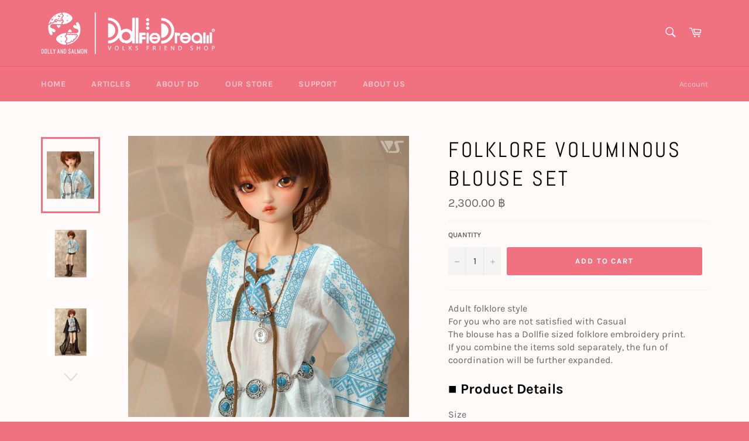

--- FILE ---
content_type: text/html; charset=utf-8
request_url: https://www.dollyandsalmon.com/products/folklore-voluminous-blouse-set
body_size: 15342
content:
<!doctype html>
<html class="no-js" lang="en">
<head>

  <meta charset="utf-8">
  <meta http-equiv="X-UA-Compatible" content="IE=edge,chrome=1">
  <meta name="viewport" content="width=device-width,initial-scale=1">
  <meta name="theme-color" content="#f07180">

  
    <link rel="shortcut icon" href="//www.dollyandsalmon.com/cdn/shop/files/favico_86d62257-0e1f-42f2-960c-7629627963ee_32x32.png?v=1613577003" type="image/png">
  

  <link rel="canonical" href="https://www.dollyandsalmon.com/products/folklore-voluminous-blouse-set">
  <title>
  Folklore Voluminous Blouse Set &ndash; DollyandSalmon
  </title>

  
    <meta name="description" content="Adult folklore styleFor you who are not satisfied with CasualThe blouse has a Dollfie sized folklore embroidery print.If you combine the items sold separately, the fun of coordination will be further expanded. ■ Product Details Size SD, SDB, SD13, SDGr, SD16, DD (SS / S / M / L), DDdy Includes Blouse, Short pants, belt">
  

  <!-- /snippets/social-meta-tags.liquid -->




<meta property="og:site_name" content="DollyandSalmon">
<meta property="og:url" content="https://www.dollyandsalmon.com/products/folklore-voluminous-blouse-set">
<meta property="og:title" content="Folklore Voluminous Blouse Set">
<meta property="og:type" content="product">
<meta property="og:description" content="Adult folklore styleFor you who are not satisfied with CasualThe blouse has a Dollfie sized folklore embroidery print.If you combine the items sold separately, the fun of coordination will be further expanded. ■ Product Details Size SD, SDB, SD13, SDGr, SD16, DD (SS / S / M / L), DDdy Includes Blouse, Short pants, belt">

  <meta property="og:price:amount" content="2,300.00">
  <meta property="og:price:currency" content="THB">

<meta property="og:image" content="http://www.dollyandsalmon.com/cdn/shop/products/4518992435596_a_1200x1200.jpg?v=1751108812"><meta property="og:image" content="http://www.dollyandsalmon.com/cdn/shop/products/4518992435596_b_1200x1200.jpg?v=1751108812"><meta property="og:image" content="http://www.dollyandsalmon.com/cdn/shop/products/4518992435596_c_1200x1200.jpg?v=1751108812">
<meta property="og:image:secure_url" content="https://www.dollyandsalmon.com/cdn/shop/products/4518992435596_a_1200x1200.jpg?v=1751108812"><meta property="og:image:secure_url" content="https://www.dollyandsalmon.com/cdn/shop/products/4518992435596_b_1200x1200.jpg?v=1751108812"><meta property="og:image:secure_url" content="https://www.dollyandsalmon.com/cdn/shop/products/4518992435596_c_1200x1200.jpg?v=1751108812">


<meta name="twitter:card" content="summary_large_image">
<meta name="twitter:title" content="Folklore Voluminous Blouse Set">
<meta name="twitter:description" content="Adult folklore styleFor you who are not satisfied with CasualThe blouse has a Dollfie sized folklore embroidery print.If you combine the items sold separately, the fun of coordination will be further expanded. ■ Product Details Size SD, SDB, SD13, SDGr, SD16, DD (SS / S / M / L), DDdy Includes Blouse, Short pants, belt">


  <script>
    document.documentElement.className = document.documentElement.className.replace('no-js', 'js');
  </script>

  <link href="//www.dollyandsalmon.com/cdn/shop/t/3/assets/theme.scss.css?v=77796985448788038291751106489" rel="stylesheet" type="text/css" media="all" />

  <script>
    window.theme = window.theme || {};

    theme.strings = {
      stockAvailable: "1 available",
      addToCart: "Add to Cart",
      soldOut: "Will be restocked",
      unavailable: "Unavailable",
      noStockAvailable: "The item could not be added to your cart because there are not enough in stock.",
      willNotShipUntil: "Will not ship until [date]",
      willBeInStockAfter: "Will be in stock after [date]",
      totalCartDiscount: "You're saving [savings]",
      addressError: "Error looking up that address",
      addressNoResults: "No results for that address",
      addressQueryLimit: "You have exceeded the Google API usage limit. Consider upgrading to a \u003ca href=\"https:\/\/developers.google.com\/maps\/premium\/usage-limits\"\u003ePremium Plan\u003c\/a\u003e.",
      authError: "There was a problem authenticating your Google Maps API Key."
    };
  </script>

  <script src="//www.dollyandsalmon.com/cdn/shop/t/3/assets/lazysizes.min.js?v=56045284683979784691542795434" async="async"></script>

  

  <script src="//www.dollyandsalmon.com/cdn/shop/t/3/assets/vendor.js?v=39418018684300761971542795435" defer="defer"></script>

  
    <script>
      window.theme = window.theme || {};
      theme.moneyFormat = "{{amount}} ฿";
    </script>
  

  <script src="//www.dollyandsalmon.com/cdn/shop/t/3/assets/theme.js?v=89789462484234876791542795434" defer="defer"></script>

  <script>window.performance && window.performance.mark && window.performance.mark('shopify.content_for_header.start');</script><meta id="shopify-digital-wallet" name="shopify-digital-wallet" content="/3486646336/digital_wallets/dialog">
<link rel="alternate" type="application/json+oembed" href="https://www.dollyandsalmon.com/products/folklore-voluminous-blouse-set.oembed">
<script async="async" src="/checkouts/internal/preloads.js?locale=en-TH"></script>
<script id="shopify-features" type="application/json">{"accessToken":"2eb8bb3c6e6fdc3f6a34163099785ef6","betas":["rich-media-storefront-analytics"],"domain":"www.dollyandsalmon.com","predictiveSearch":true,"shopId":3486646336,"locale":"en"}</script>
<script>var Shopify = Shopify || {};
Shopify.shop = "dollyandsalmon.myshopify.com";
Shopify.locale = "en";
Shopify.currency = {"active":"THB","rate":"1.0"};
Shopify.country = "TH";
Shopify.theme = {"name":"Venture","id":35532931136,"schema_name":"Venture","schema_version":"7.5.3","theme_store_id":775,"role":"main"};
Shopify.theme.handle = "null";
Shopify.theme.style = {"id":null,"handle":null};
Shopify.cdnHost = "www.dollyandsalmon.com/cdn";
Shopify.routes = Shopify.routes || {};
Shopify.routes.root = "/";</script>
<script type="module">!function(o){(o.Shopify=o.Shopify||{}).modules=!0}(window);</script>
<script>!function(o){function n(){var o=[];function n(){o.push(Array.prototype.slice.apply(arguments))}return n.q=o,n}var t=o.Shopify=o.Shopify||{};t.loadFeatures=n(),t.autoloadFeatures=n()}(window);</script>
<script id="shop-js-analytics" type="application/json">{"pageType":"product"}</script>
<script defer="defer" async type="module" src="//www.dollyandsalmon.com/cdn/shopifycloud/shop-js/modules/v2/client.init-shop-cart-sync_C5BV16lS.en.esm.js"></script>
<script defer="defer" async type="module" src="//www.dollyandsalmon.com/cdn/shopifycloud/shop-js/modules/v2/chunk.common_CygWptCX.esm.js"></script>
<script type="module">
  await import("//www.dollyandsalmon.com/cdn/shopifycloud/shop-js/modules/v2/client.init-shop-cart-sync_C5BV16lS.en.esm.js");
await import("//www.dollyandsalmon.com/cdn/shopifycloud/shop-js/modules/v2/chunk.common_CygWptCX.esm.js");

  window.Shopify.SignInWithShop?.initShopCartSync?.({"fedCMEnabled":true,"windoidEnabled":true});

</script>
<script>(function() {
  var isLoaded = false;
  function asyncLoad() {
    if (isLoaded) return;
    isLoaded = true;
    var urls = ["https:\/\/js.smile.io\/v1\/smile-shopify.js?shop=dollyandsalmon.myshopify.com"];
    for (var i = 0; i < urls.length; i++) {
      var s = document.createElement('script');
      s.type = 'text/javascript';
      s.async = true;
      s.src = urls[i];
      var x = document.getElementsByTagName('script')[0];
      x.parentNode.insertBefore(s, x);
    }
  };
  if(window.attachEvent) {
    window.attachEvent('onload', asyncLoad);
  } else {
    window.addEventListener('load', asyncLoad, false);
  }
})();</script>
<script id="__st">var __st={"a":3486646336,"offset":25200,"reqid":"730fc47f-5d7e-4000-8fca-54f9b09755e6-1768618606","pageurl":"www.dollyandsalmon.com\/products\/folklore-voluminous-blouse-set","u":"3f9d56c364ee","p":"product","rtyp":"product","rid":6679088365683};</script>
<script>window.ShopifyPaypalV4VisibilityTracking = true;</script>
<script id="captcha-bootstrap">!function(){'use strict';const t='contact',e='account',n='new_comment',o=[[t,t],['blogs',n],['comments',n],[t,'customer']],c=[[e,'customer_login'],[e,'guest_login'],[e,'recover_customer_password'],[e,'create_customer']],r=t=>t.map((([t,e])=>`form[action*='/${t}']:not([data-nocaptcha='true']) input[name='form_type'][value='${e}']`)).join(','),a=t=>()=>t?[...document.querySelectorAll(t)].map((t=>t.form)):[];function s(){const t=[...o],e=r(t);return a(e)}const i='password',u='form_key',d=['recaptcha-v3-token','g-recaptcha-response','h-captcha-response',i],f=()=>{try{return window.sessionStorage}catch{return}},m='__shopify_v',_=t=>t.elements[u];function p(t,e,n=!1){try{const o=window.sessionStorage,c=JSON.parse(o.getItem(e)),{data:r}=function(t){const{data:e,action:n}=t;return t[m]||n?{data:e,action:n}:{data:t,action:n}}(c);for(const[e,n]of Object.entries(r))t.elements[e]&&(t.elements[e].value=n);n&&o.removeItem(e)}catch(o){console.error('form repopulation failed',{error:o})}}const l='form_type',E='cptcha';function T(t){t.dataset[E]=!0}const w=window,h=w.document,L='Shopify',v='ce_forms',y='captcha';let A=!1;((t,e)=>{const n=(g='f06e6c50-85a8-45c8-87d0-21a2b65856fe',I='https://cdn.shopify.com/shopifycloud/storefront-forms-hcaptcha/ce_storefront_forms_captcha_hcaptcha.v1.5.2.iife.js',D={infoText:'Protected by hCaptcha',privacyText:'Privacy',termsText:'Terms'},(t,e,n)=>{const o=w[L][v],c=o.bindForm;if(c)return c(t,g,e,D).then(n);var r;o.q.push([[t,g,e,D],n]),r=I,A||(h.body.append(Object.assign(h.createElement('script'),{id:'captcha-provider',async:!0,src:r})),A=!0)});var g,I,D;w[L]=w[L]||{},w[L][v]=w[L][v]||{},w[L][v].q=[],w[L][y]=w[L][y]||{},w[L][y].protect=function(t,e){n(t,void 0,e),T(t)},Object.freeze(w[L][y]),function(t,e,n,w,h,L){const[v,y,A,g]=function(t,e,n){const i=e?o:[],u=t?c:[],d=[...i,...u],f=r(d),m=r(i),_=r(d.filter((([t,e])=>n.includes(e))));return[a(f),a(m),a(_),s()]}(w,h,L),I=t=>{const e=t.target;return e instanceof HTMLFormElement?e:e&&e.form},D=t=>v().includes(t);t.addEventListener('submit',(t=>{const e=I(t);if(!e)return;const n=D(e)&&!e.dataset.hcaptchaBound&&!e.dataset.recaptchaBound,o=_(e),c=g().includes(e)&&(!o||!o.value);(n||c)&&t.preventDefault(),c&&!n&&(function(t){try{if(!f())return;!function(t){const e=f();if(!e)return;const n=_(t);if(!n)return;const o=n.value;o&&e.removeItem(o)}(t);const e=Array.from(Array(32),(()=>Math.random().toString(36)[2])).join('');!function(t,e){_(t)||t.append(Object.assign(document.createElement('input'),{type:'hidden',name:u})),t.elements[u].value=e}(t,e),function(t,e){const n=f();if(!n)return;const o=[...t.querySelectorAll(`input[type='${i}']`)].map((({name:t})=>t)),c=[...d,...o],r={};for(const[a,s]of new FormData(t).entries())c.includes(a)||(r[a]=s);n.setItem(e,JSON.stringify({[m]:1,action:t.action,data:r}))}(t,e)}catch(e){console.error('failed to persist form',e)}}(e),e.submit())}));const S=(t,e)=>{t&&!t.dataset[E]&&(n(t,e.some((e=>e===t))),T(t))};for(const o of['focusin','change'])t.addEventListener(o,(t=>{const e=I(t);D(e)&&S(e,y())}));const B=e.get('form_key'),M=e.get(l),P=B&&M;t.addEventListener('DOMContentLoaded',(()=>{const t=y();if(P)for(const e of t)e.elements[l].value===M&&p(e,B);[...new Set([...A(),...v().filter((t=>'true'===t.dataset.shopifyCaptcha))])].forEach((e=>S(e,t)))}))}(h,new URLSearchParams(w.location.search),n,t,e,['guest_login'])})(!0,!0)}();</script>
<script integrity="sha256-4kQ18oKyAcykRKYeNunJcIwy7WH5gtpwJnB7kiuLZ1E=" data-source-attribution="shopify.loadfeatures" defer="defer" src="//www.dollyandsalmon.com/cdn/shopifycloud/storefront/assets/storefront/load_feature-a0a9edcb.js" crossorigin="anonymous"></script>
<script data-source-attribution="shopify.dynamic_checkout.dynamic.init">var Shopify=Shopify||{};Shopify.PaymentButton=Shopify.PaymentButton||{isStorefrontPortableWallets:!0,init:function(){window.Shopify.PaymentButton.init=function(){};var t=document.createElement("script");t.src="https://www.dollyandsalmon.com/cdn/shopifycloud/portable-wallets/latest/portable-wallets.en.js",t.type="module",document.head.appendChild(t)}};
</script>
<script data-source-attribution="shopify.dynamic_checkout.buyer_consent">
  function portableWalletsHideBuyerConsent(e){var t=document.getElementById("shopify-buyer-consent"),n=document.getElementById("shopify-subscription-policy-button");t&&n&&(t.classList.add("hidden"),t.setAttribute("aria-hidden","true"),n.removeEventListener("click",e))}function portableWalletsShowBuyerConsent(e){var t=document.getElementById("shopify-buyer-consent"),n=document.getElementById("shopify-subscription-policy-button");t&&n&&(t.classList.remove("hidden"),t.removeAttribute("aria-hidden"),n.addEventListener("click",e))}window.Shopify?.PaymentButton&&(window.Shopify.PaymentButton.hideBuyerConsent=portableWalletsHideBuyerConsent,window.Shopify.PaymentButton.showBuyerConsent=portableWalletsShowBuyerConsent);
</script>
<script data-source-attribution="shopify.dynamic_checkout.cart.bootstrap">document.addEventListener("DOMContentLoaded",(function(){function t(){return document.querySelector("shopify-accelerated-checkout-cart, shopify-accelerated-checkout")}if(t())Shopify.PaymentButton.init();else{new MutationObserver((function(e,n){t()&&(Shopify.PaymentButton.init(),n.disconnect())})).observe(document.body,{childList:!0,subtree:!0})}}));
</script>

<script>window.performance && window.performance.mark && window.performance.mark('shopify.content_for_header.end');</script>
<link href="https://monorail-edge.shopifysvc.com" rel="dns-prefetch">
<script>(function(){if ("sendBeacon" in navigator && "performance" in window) {try {var session_token_from_headers = performance.getEntriesByType('navigation')[0].serverTiming.find(x => x.name == '_s').description;} catch {var session_token_from_headers = undefined;}var session_cookie_matches = document.cookie.match(/_shopify_s=([^;]*)/);var session_token_from_cookie = session_cookie_matches && session_cookie_matches.length === 2 ? session_cookie_matches[1] : "";var session_token = session_token_from_headers || session_token_from_cookie || "";function handle_abandonment_event(e) {var entries = performance.getEntries().filter(function(entry) {return /monorail-edge.shopifysvc.com/.test(entry.name);});if (!window.abandonment_tracked && entries.length === 0) {window.abandonment_tracked = true;var currentMs = Date.now();var navigation_start = performance.timing.navigationStart;var payload = {shop_id: 3486646336,url: window.location.href,navigation_start,duration: currentMs - navigation_start,session_token,page_type: "product"};window.navigator.sendBeacon("https://monorail-edge.shopifysvc.com/v1/produce", JSON.stringify({schema_id: "online_store_buyer_site_abandonment/1.1",payload: payload,metadata: {event_created_at_ms: currentMs,event_sent_at_ms: currentMs}}));}}window.addEventListener('pagehide', handle_abandonment_event);}}());</script>
<script id="web-pixels-manager-setup">(function e(e,d,r,n,o){if(void 0===o&&(o={}),!Boolean(null===(a=null===(i=window.Shopify)||void 0===i?void 0:i.analytics)||void 0===a?void 0:a.replayQueue)){var i,a;window.Shopify=window.Shopify||{};var t=window.Shopify;t.analytics=t.analytics||{};var s=t.analytics;s.replayQueue=[],s.publish=function(e,d,r){return s.replayQueue.push([e,d,r]),!0};try{self.performance.mark("wpm:start")}catch(e){}var l=function(){var e={modern:/Edge?\/(1{2}[4-9]|1[2-9]\d|[2-9]\d{2}|\d{4,})\.\d+(\.\d+|)|Firefox\/(1{2}[4-9]|1[2-9]\d|[2-9]\d{2}|\d{4,})\.\d+(\.\d+|)|Chrom(ium|e)\/(9{2}|\d{3,})\.\d+(\.\d+|)|(Maci|X1{2}).+ Version\/(15\.\d+|(1[6-9]|[2-9]\d|\d{3,})\.\d+)([,.]\d+|)( \(\w+\)|)( Mobile\/\w+|) Safari\/|Chrome.+OPR\/(9{2}|\d{3,})\.\d+\.\d+|(CPU[ +]OS|iPhone[ +]OS|CPU[ +]iPhone|CPU IPhone OS|CPU iPad OS)[ +]+(15[._]\d+|(1[6-9]|[2-9]\d|\d{3,})[._]\d+)([._]\d+|)|Android:?[ /-](13[3-9]|1[4-9]\d|[2-9]\d{2}|\d{4,})(\.\d+|)(\.\d+|)|Android.+Firefox\/(13[5-9]|1[4-9]\d|[2-9]\d{2}|\d{4,})\.\d+(\.\d+|)|Android.+Chrom(ium|e)\/(13[3-9]|1[4-9]\d|[2-9]\d{2}|\d{4,})\.\d+(\.\d+|)|SamsungBrowser\/([2-9]\d|\d{3,})\.\d+/,legacy:/Edge?\/(1[6-9]|[2-9]\d|\d{3,})\.\d+(\.\d+|)|Firefox\/(5[4-9]|[6-9]\d|\d{3,})\.\d+(\.\d+|)|Chrom(ium|e)\/(5[1-9]|[6-9]\d|\d{3,})\.\d+(\.\d+|)([\d.]+$|.*Safari\/(?![\d.]+ Edge\/[\d.]+$))|(Maci|X1{2}).+ Version\/(10\.\d+|(1[1-9]|[2-9]\d|\d{3,})\.\d+)([,.]\d+|)( \(\w+\)|)( Mobile\/\w+|) Safari\/|Chrome.+OPR\/(3[89]|[4-9]\d|\d{3,})\.\d+\.\d+|(CPU[ +]OS|iPhone[ +]OS|CPU[ +]iPhone|CPU IPhone OS|CPU iPad OS)[ +]+(10[._]\d+|(1[1-9]|[2-9]\d|\d{3,})[._]\d+)([._]\d+|)|Android:?[ /-](13[3-9]|1[4-9]\d|[2-9]\d{2}|\d{4,})(\.\d+|)(\.\d+|)|Mobile Safari.+OPR\/([89]\d|\d{3,})\.\d+\.\d+|Android.+Firefox\/(13[5-9]|1[4-9]\d|[2-9]\d{2}|\d{4,})\.\d+(\.\d+|)|Android.+Chrom(ium|e)\/(13[3-9]|1[4-9]\d|[2-9]\d{2}|\d{4,})\.\d+(\.\d+|)|Android.+(UC? ?Browser|UCWEB|U3)[ /]?(15\.([5-9]|\d{2,})|(1[6-9]|[2-9]\d|\d{3,})\.\d+)\.\d+|SamsungBrowser\/(5\.\d+|([6-9]|\d{2,})\.\d+)|Android.+MQ{2}Browser\/(14(\.(9|\d{2,})|)|(1[5-9]|[2-9]\d|\d{3,})(\.\d+|))(\.\d+|)|K[Aa][Ii]OS\/(3\.\d+|([4-9]|\d{2,})\.\d+)(\.\d+|)/},d=e.modern,r=e.legacy,n=navigator.userAgent;return n.match(d)?"modern":n.match(r)?"legacy":"unknown"}(),u="modern"===l?"modern":"legacy",c=(null!=n?n:{modern:"",legacy:""})[u],f=function(e){return[e.baseUrl,"/wpm","/b",e.hashVersion,"modern"===e.buildTarget?"m":"l",".js"].join("")}({baseUrl:d,hashVersion:r,buildTarget:u}),m=function(e){var d=e.version,r=e.bundleTarget,n=e.surface,o=e.pageUrl,i=e.monorailEndpoint;return{emit:function(e){var a=e.status,t=e.errorMsg,s=(new Date).getTime(),l=JSON.stringify({metadata:{event_sent_at_ms:s},events:[{schema_id:"web_pixels_manager_load/3.1",payload:{version:d,bundle_target:r,page_url:o,status:a,surface:n,error_msg:t},metadata:{event_created_at_ms:s}}]});if(!i)return console&&console.warn&&console.warn("[Web Pixels Manager] No Monorail endpoint provided, skipping logging."),!1;try{return self.navigator.sendBeacon.bind(self.navigator)(i,l)}catch(e){}var u=new XMLHttpRequest;try{return u.open("POST",i,!0),u.setRequestHeader("Content-Type","text/plain"),u.send(l),!0}catch(e){return console&&console.warn&&console.warn("[Web Pixels Manager] Got an unhandled error while logging to Monorail."),!1}}}}({version:r,bundleTarget:l,surface:e.surface,pageUrl:self.location.href,monorailEndpoint:e.monorailEndpoint});try{o.browserTarget=l,function(e){var d=e.src,r=e.async,n=void 0===r||r,o=e.onload,i=e.onerror,a=e.sri,t=e.scriptDataAttributes,s=void 0===t?{}:t,l=document.createElement("script"),u=document.querySelector("head"),c=document.querySelector("body");if(l.async=n,l.src=d,a&&(l.integrity=a,l.crossOrigin="anonymous"),s)for(var f in s)if(Object.prototype.hasOwnProperty.call(s,f))try{l.dataset[f]=s[f]}catch(e){}if(o&&l.addEventListener("load",o),i&&l.addEventListener("error",i),u)u.appendChild(l);else{if(!c)throw new Error("Did not find a head or body element to append the script");c.appendChild(l)}}({src:f,async:!0,onload:function(){if(!function(){var e,d;return Boolean(null===(d=null===(e=window.Shopify)||void 0===e?void 0:e.analytics)||void 0===d?void 0:d.initialized)}()){var d=window.webPixelsManager.init(e)||void 0;if(d){var r=window.Shopify.analytics;r.replayQueue.forEach((function(e){var r=e[0],n=e[1],o=e[2];d.publishCustomEvent(r,n,o)})),r.replayQueue=[],r.publish=d.publishCustomEvent,r.visitor=d.visitor,r.initialized=!0}}},onerror:function(){return m.emit({status:"failed",errorMsg:"".concat(f," has failed to load")})},sri:function(e){var d=/^sha384-[A-Za-z0-9+/=]+$/;return"string"==typeof e&&d.test(e)}(c)?c:"",scriptDataAttributes:o}),m.emit({status:"loading"})}catch(e){m.emit({status:"failed",errorMsg:(null==e?void 0:e.message)||"Unknown error"})}}})({shopId: 3486646336,storefrontBaseUrl: "https://www.dollyandsalmon.com",extensionsBaseUrl: "https://extensions.shopifycdn.com/cdn/shopifycloud/web-pixels-manager",monorailEndpoint: "https://monorail-edge.shopifysvc.com/unstable/produce_batch",surface: "storefront-renderer",enabledBetaFlags: ["2dca8a86"],webPixelsConfigList: [{"id":"shopify-app-pixel","configuration":"{}","eventPayloadVersion":"v1","runtimeContext":"STRICT","scriptVersion":"0450","apiClientId":"shopify-pixel","type":"APP","privacyPurposes":["ANALYTICS","MARKETING"]},{"id":"shopify-custom-pixel","eventPayloadVersion":"v1","runtimeContext":"LAX","scriptVersion":"0450","apiClientId":"shopify-pixel","type":"CUSTOM","privacyPurposes":["ANALYTICS","MARKETING"]}],isMerchantRequest: false,initData: {"shop":{"name":"DollyandSalmon","paymentSettings":{"currencyCode":"THB"},"myshopifyDomain":"dollyandsalmon.myshopify.com","countryCode":"TH","storefrontUrl":"https:\/\/www.dollyandsalmon.com"},"customer":null,"cart":null,"checkout":null,"productVariants":[{"price":{"amount":2300.0,"currencyCode":"THB"},"product":{"title":"Folklore Voluminous Blouse Set","vendor":"Volks INC.","id":"6679088365683","untranslatedTitle":"Folklore Voluminous Blouse Set","url":"\/products\/folklore-voluminous-blouse-set","type":"Outfit"},"id":"39569774575731","image":{"src":"\/\/www.dollyandsalmon.com\/cdn\/shop\/products\/4518992435596_a.jpg?v=1751108812"},"sku":null,"title":"Default Title","untranslatedTitle":"Default Title"}],"purchasingCompany":null},},"https://www.dollyandsalmon.com/cdn","fcfee988w5aeb613cpc8e4bc33m6693e112",{"modern":"","legacy":""},{"shopId":"3486646336","storefrontBaseUrl":"https:\/\/www.dollyandsalmon.com","extensionBaseUrl":"https:\/\/extensions.shopifycdn.com\/cdn\/shopifycloud\/web-pixels-manager","surface":"storefront-renderer","enabledBetaFlags":"[\"2dca8a86\"]","isMerchantRequest":"false","hashVersion":"fcfee988w5aeb613cpc8e4bc33m6693e112","publish":"custom","events":"[[\"page_viewed\",{}],[\"product_viewed\",{\"productVariant\":{\"price\":{\"amount\":2300.0,\"currencyCode\":\"THB\"},\"product\":{\"title\":\"Folklore Voluminous Blouse Set\",\"vendor\":\"Volks INC.\",\"id\":\"6679088365683\",\"untranslatedTitle\":\"Folklore Voluminous Blouse Set\",\"url\":\"\/products\/folklore-voluminous-blouse-set\",\"type\":\"Outfit\"},\"id\":\"39569774575731\",\"image\":{\"src\":\"\/\/www.dollyandsalmon.com\/cdn\/shop\/products\/4518992435596_a.jpg?v=1751108812\"},\"sku\":null,\"title\":\"Default Title\",\"untranslatedTitle\":\"Default Title\"}}]]"});</script><script>
  window.ShopifyAnalytics = window.ShopifyAnalytics || {};
  window.ShopifyAnalytics.meta = window.ShopifyAnalytics.meta || {};
  window.ShopifyAnalytics.meta.currency = 'THB';
  var meta = {"product":{"id":6679088365683,"gid":"gid:\/\/shopify\/Product\/6679088365683","vendor":"Volks INC.","type":"Outfit","handle":"folklore-voluminous-blouse-set","variants":[{"id":39569774575731,"price":230000,"name":"Folklore Voluminous Blouse Set","public_title":null,"sku":null}],"remote":false},"page":{"pageType":"product","resourceType":"product","resourceId":6679088365683,"requestId":"730fc47f-5d7e-4000-8fca-54f9b09755e6-1768618606"}};
  for (var attr in meta) {
    window.ShopifyAnalytics.meta[attr] = meta[attr];
  }
</script>
<script class="analytics">
  (function () {
    var customDocumentWrite = function(content) {
      var jquery = null;

      if (window.jQuery) {
        jquery = window.jQuery;
      } else if (window.Checkout && window.Checkout.$) {
        jquery = window.Checkout.$;
      }

      if (jquery) {
        jquery('body').append(content);
      }
    };

    var hasLoggedConversion = function(token) {
      if (token) {
        return document.cookie.indexOf('loggedConversion=' + token) !== -1;
      }
      return false;
    }

    var setCookieIfConversion = function(token) {
      if (token) {
        var twoMonthsFromNow = new Date(Date.now());
        twoMonthsFromNow.setMonth(twoMonthsFromNow.getMonth() + 2);

        document.cookie = 'loggedConversion=' + token + '; expires=' + twoMonthsFromNow;
      }
    }

    var trekkie = window.ShopifyAnalytics.lib = window.trekkie = window.trekkie || [];
    if (trekkie.integrations) {
      return;
    }
    trekkie.methods = [
      'identify',
      'page',
      'ready',
      'track',
      'trackForm',
      'trackLink'
    ];
    trekkie.factory = function(method) {
      return function() {
        var args = Array.prototype.slice.call(arguments);
        args.unshift(method);
        trekkie.push(args);
        return trekkie;
      };
    };
    for (var i = 0; i < trekkie.methods.length; i++) {
      var key = trekkie.methods[i];
      trekkie[key] = trekkie.factory(key);
    }
    trekkie.load = function(config) {
      trekkie.config = config || {};
      trekkie.config.initialDocumentCookie = document.cookie;
      var first = document.getElementsByTagName('script')[0];
      var script = document.createElement('script');
      script.type = 'text/javascript';
      script.onerror = function(e) {
        var scriptFallback = document.createElement('script');
        scriptFallback.type = 'text/javascript';
        scriptFallback.onerror = function(error) {
                var Monorail = {
      produce: function produce(monorailDomain, schemaId, payload) {
        var currentMs = new Date().getTime();
        var event = {
          schema_id: schemaId,
          payload: payload,
          metadata: {
            event_created_at_ms: currentMs,
            event_sent_at_ms: currentMs
          }
        };
        return Monorail.sendRequest("https://" + monorailDomain + "/v1/produce", JSON.stringify(event));
      },
      sendRequest: function sendRequest(endpointUrl, payload) {
        // Try the sendBeacon API
        if (window && window.navigator && typeof window.navigator.sendBeacon === 'function' && typeof window.Blob === 'function' && !Monorail.isIos12()) {
          var blobData = new window.Blob([payload], {
            type: 'text/plain'
          });

          if (window.navigator.sendBeacon(endpointUrl, blobData)) {
            return true;
          } // sendBeacon was not successful

        } // XHR beacon

        var xhr = new XMLHttpRequest();

        try {
          xhr.open('POST', endpointUrl);
          xhr.setRequestHeader('Content-Type', 'text/plain');
          xhr.send(payload);
        } catch (e) {
          console.log(e);
        }

        return false;
      },
      isIos12: function isIos12() {
        return window.navigator.userAgent.lastIndexOf('iPhone; CPU iPhone OS 12_') !== -1 || window.navigator.userAgent.lastIndexOf('iPad; CPU OS 12_') !== -1;
      }
    };
    Monorail.produce('monorail-edge.shopifysvc.com',
      'trekkie_storefront_load_errors/1.1',
      {shop_id: 3486646336,
      theme_id: 35532931136,
      app_name: "storefront",
      context_url: window.location.href,
      source_url: "//www.dollyandsalmon.com/cdn/s/trekkie.storefront.cd680fe47e6c39ca5d5df5f0a32d569bc48c0f27.min.js"});

        };
        scriptFallback.async = true;
        scriptFallback.src = '//www.dollyandsalmon.com/cdn/s/trekkie.storefront.cd680fe47e6c39ca5d5df5f0a32d569bc48c0f27.min.js';
        first.parentNode.insertBefore(scriptFallback, first);
      };
      script.async = true;
      script.src = '//www.dollyandsalmon.com/cdn/s/trekkie.storefront.cd680fe47e6c39ca5d5df5f0a32d569bc48c0f27.min.js';
      first.parentNode.insertBefore(script, first);
    };
    trekkie.load(
      {"Trekkie":{"appName":"storefront","development":false,"defaultAttributes":{"shopId":3486646336,"isMerchantRequest":null,"themeId":35532931136,"themeCityHash":"9687257841587942128","contentLanguage":"en","currency":"THB","eventMetadataId":"79c56545-5b2f-4bdd-a8b1-a60f8fd117ae"},"isServerSideCookieWritingEnabled":true,"monorailRegion":"shop_domain","enabledBetaFlags":["65f19447"]},"Session Attribution":{},"S2S":{"facebookCapiEnabled":false,"source":"trekkie-storefront-renderer","apiClientId":580111}}
    );

    var loaded = false;
    trekkie.ready(function() {
      if (loaded) return;
      loaded = true;

      window.ShopifyAnalytics.lib = window.trekkie;

      var originalDocumentWrite = document.write;
      document.write = customDocumentWrite;
      try { window.ShopifyAnalytics.merchantGoogleAnalytics.call(this); } catch(error) {};
      document.write = originalDocumentWrite;

      window.ShopifyAnalytics.lib.page(null,{"pageType":"product","resourceType":"product","resourceId":6679088365683,"requestId":"730fc47f-5d7e-4000-8fca-54f9b09755e6-1768618606","shopifyEmitted":true});

      var match = window.location.pathname.match(/checkouts\/(.+)\/(thank_you|post_purchase)/)
      var token = match? match[1]: undefined;
      if (!hasLoggedConversion(token)) {
        setCookieIfConversion(token);
        window.ShopifyAnalytics.lib.track("Viewed Product",{"currency":"THB","variantId":39569774575731,"productId":6679088365683,"productGid":"gid:\/\/shopify\/Product\/6679088365683","name":"Folklore Voluminous Blouse Set","price":"2300.00","sku":null,"brand":"Volks INC.","variant":null,"category":"Outfit","nonInteraction":true,"remote":false},undefined,undefined,{"shopifyEmitted":true});
      window.ShopifyAnalytics.lib.track("monorail:\/\/trekkie_storefront_viewed_product\/1.1",{"currency":"THB","variantId":39569774575731,"productId":6679088365683,"productGid":"gid:\/\/shopify\/Product\/6679088365683","name":"Folklore Voluminous Blouse Set","price":"2300.00","sku":null,"brand":"Volks INC.","variant":null,"category":"Outfit","nonInteraction":true,"remote":false,"referer":"https:\/\/www.dollyandsalmon.com\/products\/folklore-voluminous-blouse-set"});
      }
    });


        var eventsListenerScript = document.createElement('script');
        eventsListenerScript.async = true;
        eventsListenerScript.src = "//www.dollyandsalmon.com/cdn/shopifycloud/storefront/assets/shop_events_listener-3da45d37.js";
        document.getElementsByTagName('head')[0].appendChild(eventsListenerScript);

})();</script>
<script
  defer
  src="https://www.dollyandsalmon.com/cdn/shopifycloud/perf-kit/shopify-perf-kit-3.0.4.min.js"
  data-application="storefront-renderer"
  data-shop-id="3486646336"
  data-render-region="gcp-us-central1"
  data-page-type="product"
  data-theme-instance-id="35532931136"
  data-theme-name="Venture"
  data-theme-version="7.5.3"
  data-monorail-region="shop_domain"
  data-resource-timing-sampling-rate="10"
  data-shs="true"
  data-shs-beacon="true"
  data-shs-export-with-fetch="true"
  data-shs-logs-sample-rate="1"
  data-shs-beacon-endpoint="https://www.dollyandsalmon.com/api/collect"
></script>
</head>

<body class="template-product" >

  <a class="in-page-link visually-hidden skip-link" href="#MainContent">
    Skip to content
  </a>

  <div id="shopify-section-header" class="shopify-section"><style>
.site-header__logo img {
  max-width: 300px;
}
</style>

<div id="NavDrawer" class="drawer drawer--left">
  <div class="drawer__inner">
    <form action="/search" method="get" class="drawer__search" role="search">
      <input type="search" name="q" placeholder="Search" aria-label="Search" class="drawer__search-input">

      <button type="submit" class="text-link drawer__search-submit">
        <svg aria-hidden="true" focusable="false" role="presentation" class="icon icon-search" viewBox="0 0 32 32"><path fill="#444" d="M21.839 18.771a10.012 10.012 0 0 0 1.57-5.39c0-5.548-4.493-10.048-10.034-10.048-5.548 0-10.041 4.499-10.041 10.048s4.493 10.048 10.034 10.048c2.012 0 3.886-.594 5.456-1.61l.455-.317 7.165 7.165 2.223-2.263-7.158-7.165.33-.468zM18.995 7.767c1.498 1.498 2.322 3.49 2.322 5.608s-.825 4.11-2.322 5.608c-1.498 1.498-3.49 2.322-5.608 2.322s-4.11-.825-5.608-2.322c-1.498-1.498-2.322-3.49-2.322-5.608s.825-4.11 2.322-5.608c1.498-1.498 3.49-2.322 5.608-2.322s4.11.825 5.608 2.322z"/></svg>
        <span class="icon__fallback-text">Search</span>
      </button>
    </form>
    <ul class="drawer__nav">
      
        

        
          <li class="drawer__nav-item">
            <a href="/"
              class="drawer__nav-link drawer__nav-link--top-level"
              
            >
              Home
            </a>
          </li>
        
      
        

        
          <li class="drawer__nav-item">
            <a href="/blogs/news"
              class="drawer__nav-link drawer__nav-link--top-level"
              
            >
              Articles
            </a>
          </li>
        
      
        

        
          <li class="drawer__nav-item">
            <a href="/pages/dd-%E0%B8%84%E0%B8%B7%E0%B8%AD"
              class="drawer__nav-link drawer__nav-link--top-level"
              
            >
              About DD
            </a>
          </li>
        
      
        

        
          <li class="drawer__nav-item">
            <a href="/pages/our-store"
              class="drawer__nav-link drawer__nav-link--top-level"
              
            >
              Our Store
            </a>
          </li>
        
      
        

        
          <li class="drawer__nav-item">
            <a href="/pages/test01"
              class="drawer__nav-link drawer__nav-link--top-level"
              
            >
              Support
            </a>
          </li>
        
      
        

        
          <li class="drawer__nav-item">
            <a href="/pages/about-us"
              class="drawer__nav-link drawer__nav-link--top-level"
              
            >
              About US
            </a>
          </li>
        
      

      
        
          <li class="drawer__nav-item">
            <a href="/account/login" class="drawer__nav-link drawer__nav-link--top-level">
              Account
            </a>
          </li>
        
      
    </ul>
  </div>
</div>

<header class="site-header page-element is-moved-by-drawer" role="banner" data-section-id="header" data-section-type="header">
  <div class="site-header__upper page-width">
    <div class="grid grid--table">
      <div class="grid__item small--one-quarter medium-up--hide">
        <button type="button" class="text-link site-header__link js-drawer-open-left">
          <span class="site-header__menu-toggle--open">
            <svg aria-hidden="true" focusable="false" role="presentation" class="icon icon-hamburger" viewBox="0 0 32 32"><path fill="#444" d="M4.889 14.958h22.222v2.222H4.889v-2.222zM4.889 8.292h22.222v2.222H4.889V8.292zM4.889 21.625h22.222v2.222H4.889v-2.222z"/></svg>
          </span>
          <span class="site-header__menu-toggle--close">
            <svg aria-hidden="true" focusable="false" role="presentation" class="icon icon-close" viewBox="0 0 32 32"><path fill="#444" d="M25.313 8.55l-1.862-1.862-7.45 7.45-7.45-7.45L6.689 8.55l7.45 7.45-7.45 7.45 1.862 1.862 7.45-7.45 7.45 7.45 1.862-1.862-7.45-7.45z"/></svg>
          </span>
          <span class="icon__fallback-text">Site navigation</span>
        </button>
      </div>
      <div class="grid__item small--one-half medium-up--two-thirds small--text-center">
        
          <div class="site-header__logo h1" itemscope itemtype="http://schema.org/Organization">
        
          
            
            <a href="/" itemprop="url" class="site-header__logo-link">
              <img src="//www.dollyandsalmon.com/cdn/shop/files/head02_300x.png?v=1613576993"
                   srcset="//www.dollyandsalmon.com/cdn/shop/files/head02_300x.png?v=1613576993 1x, //www.dollyandsalmon.com/cdn/shop/files/head02_300x@2x.png?v=1613576993 2x"
                   alt="DollyandSalmon"
                   itemprop="logo">
            </a>
          
        
          </div>
        
      </div>

      <div class="grid__item small--one-quarter medium-up--one-third text-right">
        <div id="SiteNavSearchCart" class="site-header__search-cart-wrapper">
          <form action="/search" method="get" class="site-header__search small--hide" role="search">
            
              <label for="SiteNavSearch" class="visually-hidden">Search</label>
              <input type="search" name="q" id="SiteNavSearch" placeholder="Search" aria-label="Search" class="site-header__search-input">

            <button type="submit" class="text-link site-header__link site-header__search-submit">
              <svg aria-hidden="true" focusable="false" role="presentation" class="icon icon-search" viewBox="0 0 32 32"><path fill="#444" d="M21.839 18.771a10.012 10.012 0 0 0 1.57-5.39c0-5.548-4.493-10.048-10.034-10.048-5.548 0-10.041 4.499-10.041 10.048s4.493 10.048 10.034 10.048c2.012 0 3.886-.594 5.456-1.61l.455-.317 7.165 7.165 2.223-2.263-7.158-7.165.33-.468zM18.995 7.767c1.498 1.498 2.322 3.49 2.322 5.608s-.825 4.11-2.322 5.608c-1.498 1.498-3.49 2.322-5.608 2.322s-4.11-.825-5.608-2.322c-1.498-1.498-2.322-3.49-2.322-5.608s.825-4.11 2.322-5.608c1.498-1.498 3.49-2.322 5.608-2.322s4.11.825 5.608 2.322z"/></svg>
              <span class="icon__fallback-text">Search</span>
            </button>
          </form>

          <a href="/cart" class="site-header__link site-header__cart">
            <svg aria-hidden="true" focusable="false" role="presentation" class="icon icon-cart" viewBox="0 0 31 32"><path d="M14.568 25.629c-1.222 0-2.111.889-2.111 2.111 0 1.111 1 2.111 2.111 2.111 1.222 0 2.111-.889 2.111-2.111s-.889-2.111-2.111-2.111zm10.22 0c-1.222 0-2.111.889-2.111 2.111 0 1.111 1 2.111 2.111 2.111 1.222 0 2.111-.889 2.111-2.111s-.889-2.111-2.111-2.111zm2.555-3.777H12.457L7.347 7.078c-.222-.333-.555-.667-1-.667H1.792c-.667 0-1.111.444-1.111 1s.444 1 1.111 1h3.777l5.11 14.885c.111.444.555.666 1 .666h15.663c.555 0 1.111-.444 1.111-1 0-.666-.555-1.111-1.111-1.111zm2.333-11.442l-18.44-1.555h-.111c-.555 0-.777.333-.667.889l3.222 9.22c.222.555.889 1 1.444 1h13.441c.555 0 1.111-.444 1.222-1l.778-7.443c.111-.555-.333-1.111-.889-1.111zm-2 7.443H15.568l-2.333-6.776 15.108 1.222-.666 5.554z"/></svg>
            <span class="icon__fallback-text">Cart</span>
            <span class="site-header__cart-indicator hide"></span>
          </a>
        </div>
      </div>
    </div>
  </div>

  <div id="StickNavWrapper">
    <div id="StickyBar" class="sticky">
      <nav class="nav-bar small--hide" role="navigation" id="StickyNav">
        <div class="page-width">
          <div class="grid grid--table">
            <div class="grid__item four-fifths" id="SiteNavParent">
              <button type="button" class="hide text-link site-nav__link site-nav__link--compressed js-drawer-open-left" id="SiteNavCompressed">
                <svg aria-hidden="true" focusable="false" role="presentation" class="icon icon-hamburger" viewBox="0 0 32 32"><path fill="#444" d="M4.889 14.958h22.222v2.222H4.889v-2.222zM4.889 8.292h22.222v2.222H4.889V8.292zM4.889 21.625h22.222v2.222H4.889v-2.222z"/></svg>
                <span class="site-nav__link-menu-label">Menu</span>
                <span class="icon__fallback-text">Site navigation</span>
              </button>
              <ul class="site-nav list--inline" id="SiteNav">
                
                  

                  
                  
                  
                  

                  

                  
                  

                  
                    <li class="site-nav__item">
                      <a href="/" class="site-nav__link">
                        Home
                      </a>
                    </li>
                  
                
                  

                  
                  
                  
                  

                  

                  
                  

                  
                    <li class="site-nav__item">
                      <a href="/blogs/news" class="site-nav__link">
                        Articles
                      </a>
                    </li>
                  
                
                  

                  
                  
                  
                  

                  

                  
                  

                  
                    <li class="site-nav__item">
                      <a href="/pages/dd-%E0%B8%84%E0%B8%B7%E0%B8%AD" class="site-nav__link">
                        About DD
                      </a>
                    </li>
                  
                
                  

                  
                  
                  
                  

                  

                  
                  

                  
                    <li class="site-nav__item">
                      <a href="/pages/our-store" class="site-nav__link">
                        Our Store
                      </a>
                    </li>
                  
                
                  

                  
                  
                  
                  

                  

                  
                  

                  
                    <li class="site-nav__item">
                      <a href="/pages/test01" class="site-nav__link">
                        Support
                      </a>
                    </li>
                  
                
                  

                  
                  
                  
                  

                  

                  
                  

                  
                    <li class="site-nav__item">
                      <a href="/pages/about-us" class="site-nav__link">
                        About US
                      </a>
                    </li>
                  
                
              </ul>
            </div>
            <div class="grid__item one-fifth text-right">
              <div class="sticky-only" id="StickyNavSearchCart"></div>
              
                <div class="customer-login-links sticky-hidden">
                  
                    <a href="/account/login" id="customer_login_link">Account</a>
                  
                </div>
              
            </div>
          </div>
        </div>
      </nav>
      <div id="NotificationSuccess" class="notification notification--success" aria-hidden="true">
        <div class="page-width notification__inner notification__inner--has-link">
          <a href="/cart" class="notification__link">
            <span class="notification__message">Item added to cart. <span>View cart and check out</span>.</span>
          </a>
          <button type="button" class="text-link notification__close">
            <svg aria-hidden="true" focusable="false" role="presentation" class="icon icon-close" viewBox="0 0 32 32"><path fill="#444" d="M25.313 8.55l-1.862-1.862-7.45 7.45-7.45-7.45L6.689 8.55l7.45 7.45-7.45 7.45 1.862 1.862 7.45-7.45 7.45 7.45 1.862-1.862-7.45-7.45z"/></svg>
            <span class="icon__fallback-text">Close</span>
          </button>
        </div>
      </div>
      <div id="NotificationError" class="notification notification--error" aria-hidden="true">
        <div class="page-width notification__inner">
          <span class="notification__message notification__message--error" aria-live="assertive" aria-atomic="true"></span>
          <button type="button" class="text-link notification__close">
            <svg aria-hidden="true" focusable="false" role="presentation" class="icon icon-close" viewBox="0 0 32 32"><path fill="#444" d="M25.313 8.55l-1.862-1.862-7.45 7.45-7.45-7.45L6.689 8.55l7.45 7.45-7.45 7.45 1.862 1.862 7.45-7.45 7.45 7.45 1.862-1.862-7.45-7.45z"/></svg>
            <span class="icon__fallback-text">Close</span>
          </button>
        </div>
      </div>
    </div>
  </div>

  
</header>




</div>

  <div class="page-container page-element is-moved-by-drawer">
    <main class="main-content" id="MainContent" role="main">
      

<div id="shopify-section-product-template" class="shopify-section"><div class="page-width" itemscope itemtype="http://schema.org/Product" id="ProductSection-product-template" data-section-id="product-template" data-section-type="product" data-enable-history-state="true" data-ajax="true" data-stock="false">
  

  <meta itemprop="name" content="Folklore Voluminous Blouse Set">
  <meta itemprop="url" content="https://www.dollyandsalmon.com/products/folklore-voluminous-blouse-set">
  <meta itemprop="image" content="//www.dollyandsalmon.com/cdn/shop/products/4518992435596_a_600x600.jpg?v=1751108812">
  

  <div class="grid product-single">
    <div class="grid__item medium-up--three-fifths">
      <div class="photos">
        <div class="photos__item photos__item--main"><div class="product-single__photo product__photo-container product__photo-container-product-template js"
                 id="ProductPhoto"
                 style="max-width: 480px;"
                 data-image-id="28800764575859">
              <a href="//www.dollyandsalmon.com/cdn/shop/products/4518992435596_a_1024x1024.jpg?v=1751108812"
                 class="js-modal-open-product-modal product__photo-wrapper product__photo-wrapper-product-template"
                 style="padding-top:100.0%;">
                
                <img class="lazyload"
                  src="//www.dollyandsalmon.com/cdn/shop/products/4518992435596_a_150x150.jpg?v=1751108812"
                  data-src="//www.dollyandsalmon.com/cdn/shop/products/4518992435596_a_{width}x.jpg?v=1751108812"
                  data-widths="[180, 240, 360, 480, 720, 960, 1080, 1296, 1512, 1728, 2048]"
                  data-aspectratio="1.0"
                  data-sizes="auto"
                  alt="Folklore Voluminous Blouse Set">
              </a>
            </div><div class="product-single__photo product__photo-container product__photo-container-product-template js hide"
                 id="ProductPhoto"
                 style="max-width: 480px;"
                 data-image-id="28800764444787">
              <a href="//www.dollyandsalmon.com/cdn/shop/products/4518992435596_b_1024x1024.jpg?v=1751108812"
                 class="js-modal-open-product-modal product__photo-wrapper product__photo-wrapper-product-template"
                 style="padding-top:100.0%;">
                
                <img class="lazyload lazypreload"
                  src="//www.dollyandsalmon.com/cdn/shop/products/4518992435596_b_150x150.jpg?v=1751108812"
                  data-src="//www.dollyandsalmon.com/cdn/shop/products/4518992435596_b_{width}x.jpg?v=1751108812"
                  data-widths="[180, 240, 360, 480, 720, 960, 1080, 1296, 1512, 1728, 2048]"
                  data-aspectratio="1.0"
                  data-sizes="auto"
                  alt="Folklore Voluminous Blouse Set">
              </a>
            </div><div class="product-single__photo product__photo-container product__photo-container-product-template js hide"
                 id="ProductPhoto"
                 style="max-width: 480px;"
                 data-image-id="28800764641395">
              <a href="//www.dollyandsalmon.com/cdn/shop/products/4518992435596_c_1024x1024.jpg?v=1751108812"
                 class="js-modal-open-product-modal product__photo-wrapper product__photo-wrapper-product-template"
                 style="padding-top:100.0%;">
                
                <img class="lazyload lazypreload"
                  src="//www.dollyandsalmon.com/cdn/shop/products/4518992435596_c_150x150.jpg?v=1751108812"
                  data-src="//www.dollyandsalmon.com/cdn/shop/products/4518992435596_c_{width}x.jpg?v=1751108812"
                  data-widths="[180, 240, 360, 480, 720, 960, 1080, 1296, 1512, 1728, 2048]"
                  data-aspectratio="1.0"
                  data-sizes="auto"
                  alt="Folklore Voluminous Blouse Set">
              </a>
            </div><div class="product-single__photo product__photo-container product__photo-container-product-template js hide"
                 id="ProductPhoto"
                 style="max-width: 480px;"
                 data-image-id="28800764706931">
              <a href="//www.dollyandsalmon.com/cdn/shop/products/4518992435596_d_1024x1024.jpg?v=1751108813"
                 class="js-modal-open-product-modal product__photo-wrapper product__photo-wrapper-product-template"
                 style="padding-top:100.0%;">
                
                <img class="lazyload lazypreload"
                  src="//www.dollyandsalmon.com/cdn/shop/products/4518992435596_d_150x150.jpg?v=1751108813"
                  data-src="//www.dollyandsalmon.com/cdn/shop/products/4518992435596_d_{width}x.jpg?v=1751108813"
                  data-widths="[180, 240, 360, 480, 720, 960, 1080, 1296, 1512, 1728, 2048]"
                  data-aspectratio="1.0"
                  data-sizes="auto"
                  alt="Folklore Voluminous Blouse Set">
              </a>
            </div><div class="product-single__photo product__photo-container product__photo-container-product-template js hide"
                 id="ProductPhoto"
                 style="max-width: 480px;"
                 data-image-id="28800764674163">
              <a href="//www.dollyandsalmon.com/cdn/shop/products/4518992435596_e_1024x1024.jpg?v=1751108813"
                 class="js-modal-open-product-modal product__photo-wrapper product__photo-wrapper-product-template"
                 style="padding-top:100.0%;">
                
                <img class="lazyload lazypreload"
                  src="//www.dollyandsalmon.com/cdn/shop/products/4518992435596_e_150x150.jpg?v=1751108813"
                  data-src="//www.dollyandsalmon.com/cdn/shop/products/4518992435596_e_{width}x.jpg?v=1751108813"
                  data-widths="[180, 240, 360, 480, 720, 960, 1080, 1296, 1512, 1728, 2048]"
                  data-aspectratio="1.0"
                  data-sizes="auto"
                  alt="Folklore Voluminous Blouse Set">
              </a>
            </div><noscript>
            <a href="//www.dollyandsalmon.com/cdn/shop/products/4518992435596_a_1024x1024.jpg?v=1751108812">
              <img src="//www.dollyandsalmon.com/cdn/shop/products/4518992435596_a_480x480.jpg?v=1751108812" alt="Folklore Voluminous Blouse Set" id="ProductPhotoImg-product-template">
            </a>
          </noscript>
        </div>
        
          <div class="photos__item photos__item--thumbs">
            <div class="product-single__thumbnails product-single__thumbnails-product-template">
              
                <div class="product-single__thumbnail-item product-single__thumbnail-item-product-template is-active" data-image-id="28800764575859">
                  <a href="//www.dollyandsalmon.com/cdn/shop/products/4518992435596_a_480x480.jpg?v=1751108812" data-zoom="//www.dollyandsalmon.com/cdn/shop/products/4518992435596_a_1024x1024.jpg?v=1751108812" class="product-single__thumbnail product-single__thumbnail-product-template">
                    <img src="//www.dollyandsalmon.com/cdn/shop/products/4518992435596_a_160x160.jpg?v=1751108812" alt="Folklore Voluminous Blouse Set">
                  </a>
                </div>
              
                <div class="product-single__thumbnail-item product-single__thumbnail-item-product-template" data-image-id="28800764444787">
                  <a href="//www.dollyandsalmon.com/cdn/shop/products/4518992435596_b_480x480.jpg?v=1751108812" data-zoom="//www.dollyandsalmon.com/cdn/shop/products/4518992435596_b_1024x1024.jpg?v=1751108812" class="product-single__thumbnail product-single__thumbnail-product-template">
                    <img src="//www.dollyandsalmon.com/cdn/shop/products/4518992435596_b_160x160.jpg?v=1751108812" alt="Folklore Voluminous Blouse Set">
                  </a>
                </div>
              
                <div class="product-single__thumbnail-item product-single__thumbnail-item-product-template" data-image-id="28800764641395">
                  <a href="//www.dollyandsalmon.com/cdn/shop/products/4518992435596_c_480x480.jpg?v=1751108812" data-zoom="//www.dollyandsalmon.com/cdn/shop/products/4518992435596_c_1024x1024.jpg?v=1751108812" class="product-single__thumbnail product-single__thumbnail-product-template">
                    <img src="//www.dollyandsalmon.com/cdn/shop/products/4518992435596_c_160x160.jpg?v=1751108812" alt="Folklore Voluminous Blouse Set">
                  </a>
                </div>
              
                <div class="product-single__thumbnail-item product-single__thumbnail-item-product-template" data-image-id="28800764706931">
                  <a href="//www.dollyandsalmon.com/cdn/shop/products/4518992435596_d_480x480.jpg?v=1751108813" data-zoom="//www.dollyandsalmon.com/cdn/shop/products/4518992435596_d_1024x1024.jpg?v=1751108813" class="product-single__thumbnail product-single__thumbnail-product-template">
                    <img src="//www.dollyandsalmon.com/cdn/shop/products/4518992435596_d_160x160.jpg?v=1751108813" alt="Folklore Voluminous Blouse Set">
                  </a>
                </div>
              
                <div class="product-single__thumbnail-item product-single__thumbnail-item-product-template" data-image-id="28800764674163">
                  <a href="//www.dollyandsalmon.com/cdn/shop/products/4518992435596_e_480x480.jpg?v=1751108813" data-zoom="//www.dollyandsalmon.com/cdn/shop/products/4518992435596_e_1024x1024.jpg?v=1751108813" class="product-single__thumbnail product-single__thumbnail-product-template">
                    <img src="//www.dollyandsalmon.com/cdn/shop/products/4518992435596_e_160x160.jpg?v=1751108813" alt="Folklore Voluminous Blouse Set">
                  </a>
                </div>
              
            </div>
          </div>
        
        
          
          <script>
            
            
            
            
            var sliderArrows = {
              left: "\u003csvg aria-hidden=\"true\" focusable=\"false\" role=\"presentation\" class=\"icon icon-arrow-left\" viewBox=\"0 0 32 32\"\u003e\u003cpath fill=\"#444\" d=\"M24.333 28.205l-1.797 1.684L7.666 16l14.87-13.889 1.797 1.675L11.269 16z\"\/\u003e\u003c\/svg\u003e",
              right: "\u003csvg aria-hidden=\"true\" focusable=\"false\" role=\"presentation\" class=\"icon icon-arrow-right\" viewBox=\"0 0 32 32\"\u003e\u003cpath fill=\"#444\" d=\"M7.667 3.795l1.797-1.684L24.334 16 9.464 29.889l-1.797-1.675L20.731 16z\"\/\u003e\u003c\/svg\u003e",
              up: "\u003csvg aria-hidden=\"true\" focusable=\"false\" role=\"presentation\" class=\"icon icon-arrow-up\" viewBox=\"0 0 32 32\"\u003e\u003cpath fill=\"#444\" d=\"M26.984 23.5l1.516-1.617L16 8.5 3.5 21.883 5.008 23.5 16 11.742z\"\/\u003e\u003c\/svg\u003e",
              down: "\u003csvg aria-hidden=\"true\" focusable=\"false\" role=\"presentation\" class=\"icon icon-arrow-down\" viewBox=\"0 0 32 32\"\u003e\u003cpath fill=\"#444\" d=\"M26.984 8.5l1.516 1.617L16 23.5 3.5 10.117 5.008 8.5 16 20.258z\"\/\u003e\u003c\/svg\u003e"
            }
          </script>
        
      </div>
    </div>

    <div class="grid__item medium-up--two-fifths" itemprop="offers" itemscope itemtype="http://schema.org/Offer">
      <div class="product-single__info-wrapper">
        <meta itemprop="priceCurrency" content="THB">
        <link itemprop="availability" href="http://schema.org/InStock">

        <div class="product-single__meta small--text-center">
          

          <h1 itemprop="name" class="product-single__title">Folklore Voluminous Blouse Set</h1>

          <ul class="product-single__meta-list list--no-bullets list--inline">
            <li id="ProductSaleTag-product-template" class="hide">
              <div class="product-tag">
                Sale
              </div>
            </li>
            <li>
              
                <span class="visually-hidden">Regular price</span>
              
              <span id="ProductPrice-product-template" class="product-single__price" itemprop="price" content="2300.0">
                2,300.00 ฿
              </span>
            </li>
            
            
          </ul></div>

        <hr>

        

        

        <form method="post" action="/cart/add" id="AddToCartForm-product-template" accept-charset="UTF-8" class="product-form" enctype="multipart/form-data"><input type="hidden" name="form_type" value="product" /><input type="hidden" name="utf8" value="✓" />
          

          <select name="id" id="ProductSelect-product-template" class="product-form__variants no-js">
            
              <option  selected="selected"  data-sku="" value="39569774575731" >
                
                  Default Title - 2,300.00 ฿ THB
                
              </option>
            
          </select>
          <div class="product-form__item product-form__item--quantity">
            <label for="Quantity">Quantity</label>
            <input type="number" id="Quantity" name="quantity" value="1" min="1" class="product-form__input product-form__quantity">
          </div>
          <div class="product-form__item product-form__item--submit">
            <button type="submit"
              name="add"
              id="AddToCart-product-template"
              class="btn btn--full product-form__cart-submit"
              >
              <span id="AddToCartText-product-template">
                
                  Add to Cart
                
              </span>
            </button>
            
          </div>
        <input type="hidden" name="product-id" value="6679088365683" /><input type="hidden" name="section-id" value="product-template" /></form>

        <hr>

        <div class="rte product-single__description" itemprop="description">
          <div class="explanation1" data-mce-fragment="1">Adult folklore style<br data-mce-fragment="1">For you who are not satisfied with Casual<br data-mce-fragment="1">The blouse has a Dollfie sized folklore embroidery print.<br data-mce-fragment="1">If you combine the items sold separately, the fun of coordination will be further expanded.<br data-mce-fragment="1"><br>
</div>
<div class="explanation2" data-mce-fragment="1">
<h3 data-mce-fragment="1">■ Product Details</h3>
<dl class="dl_spec" data-mce-fragment="1">
<dt data-mce-fragment="1">Size</dt>
<dd data-mce-fragment="1">SD, SDB, SD13, SDGr, SD16, DD (SS / S / M / L), DDdy</dd>
<dt data-mce-fragment="1">Includes</dt>
<dd data-mce-fragment="1">Blouse, Short pants, belts, Jewelry</dd>
<dt data-mce-fragment="1">model</dt>
<dd class="model" data-mce-fragment="1">SDGr Lucia</dd>
<dt data-mce-fragment="1">Coordinated products</dt>
<dd class="coordinate" data-mce-fragment="1">
<ul data-mce-fragment="1">
<li data-mce-fragment="1">Folklore Vest</li>
<li data-mce-fragment="1">Folklore Sheer Long Jacket</li>
<li data-mce-fragment="1">Straw Hat (Wave Brim / Braid String)</li>
<li data-mce-fragment="1"><a href="https://dollfie.ec.volks.co.jp/item/4518992429540.html" data-mce-fragment="1" data-mce-href="https://dollfie.ec.volks.co.jp/item/4518992429540.html">Crossover Sweater &amp; Skinny Jeans Set</a></li>
</ul>
</dd>
</dl>
</div>
        </div>

        
          <hr>
          <!-- /snippets/social-sharing.liquid -->
<div class="social-sharing grid medium-up--grid--table">
  
    <div class="grid__item medium-up--one-third medium-up--text-left">
      <span class="social-sharing__title">Share</span>
    </div>
  
  <div class="grid__item medium-up--two-thirds medium-up--text-right">
    
      <a target="_blank" href="//www.facebook.com/sharer.php?u=https://www.dollyandsalmon.com/products/folklore-voluminous-blouse-set" class="social-sharing__link share-facebook" title="Share on Facebook">
        <svg aria-hidden="true" focusable="false" role="presentation" class="icon icon-facebook" viewBox="0 0 32 32"><path fill="#444" d="M18.222 11.556V8.91c0-1.194.264-1.799 2.118-1.799h2.326V2.667h-3.882c-4.757 0-6.326 2.181-6.326 5.924v2.965H9.333V16h3.125v13.333h5.764V16h3.917l.528-4.444h-4.444z"/></svg>
        <span class="share-title visually-hidden">Share on Facebook</span>
      </a>
    

    
      <a target="_blank" href="//twitter.com/share?text=Folklore%20Voluminous%20Blouse%20Set&amp;url=https://www.dollyandsalmon.com/products/folklore-voluminous-blouse-set" class="social-sharing__link share-twitter" title="Tweet on Twitter">
        <svg aria-hidden="true" focusable="false" role="presentation" class="icon icon-twitter" viewBox="0 0 32 32"><path fill="#444" d="M30.75 6.844c-1.087.481-2.25.806-3.475.956a6.079 6.079 0 0 0 2.663-3.35 12.02 12.02 0 0 1-3.844 1.469A6.044 6.044 0 0 0 21.675 4a6.052 6.052 0 0 0-6.05 6.056c0 .475.05.938.156 1.381A17.147 17.147 0 0 1 3.306 5.106a6.068 6.068 0 0 0 1.881 8.088c-1-.025-1.938-.3-2.75-.756v.075a6.056 6.056 0 0 0 4.856 5.937 6.113 6.113 0 0 1-1.594.212c-.388 0-.769-.038-1.138-.113a6.06 6.06 0 0 0 5.656 4.206 12.132 12.132 0 0 1-8.963 2.507A16.91 16.91 0 0 0 10.516 28c11.144 0 17.231-9.231 17.231-17.238 0-.262-.006-.525-.019-.781a12.325 12.325 0 0 0 3.019-3.138z"/></svg>
        <span class="share-title visually-hidden">Tweet on Twitter</span>
      </a>
    

    
  </div>
</div>

        
      </div>
    </div>
  </div>
</div>


  <script type="application/json" id="ProductJson-product-template">
    {"id":6679088365683,"title":"Folklore Voluminous Blouse Set","handle":"folklore-voluminous-blouse-set","description":"\u003cdiv class=\"explanation1\" data-mce-fragment=\"1\"\u003eAdult folklore style\u003cbr data-mce-fragment=\"1\"\u003eFor you who are not satisfied with Casual\u003cbr data-mce-fragment=\"1\"\u003eThe blouse has a Dollfie sized folklore embroidery print.\u003cbr data-mce-fragment=\"1\"\u003eIf you combine the items sold separately, the fun of coordination will be further expanded.\u003cbr data-mce-fragment=\"1\"\u003e\u003cbr\u003e\n\u003c\/div\u003e\n\u003cdiv class=\"explanation2\" data-mce-fragment=\"1\"\u003e\n\u003ch3 data-mce-fragment=\"1\"\u003e■ Product Details\u003c\/h3\u003e\n\u003cdl class=\"dl_spec\" data-mce-fragment=\"1\"\u003e\n\u003cdt data-mce-fragment=\"1\"\u003eSize\u003c\/dt\u003e\n\u003cdd data-mce-fragment=\"1\"\u003eSD, SDB, SD13, SDGr, SD16, DD (SS \/ S \/ M \/ L), DDdy\u003c\/dd\u003e\n\u003cdt data-mce-fragment=\"1\"\u003eIncludes\u003c\/dt\u003e\n\u003cdd data-mce-fragment=\"1\"\u003eBlouse, Short pants, belts, Jewelry\u003c\/dd\u003e\n\u003cdt data-mce-fragment=\"1\"\u003emodel\u003c\/dt\u003e\n\u003cdd class=\"model\" data-mce-fragment=\"1\"\u003eSDGr Lucia\u003c\/dd\u003e\n\u003cdt data-mce-fragment=\"1\"\u003eCoordinated products\u003c\/dt\u003e\n\u003cdd class=\"coordinate\" data-mce-fragment=\"1\"\u003e\n\u003cul data-mce-fragment=\"1\"\u003e\n\u003cli data-mce-fragment=\"1\"\u003eFolklore Vest\u003c\/li\u003e\n\u003cli data-mce-fragment=\"1\"\u003eFolklore Sheer Long Jacket\u003c\/li\u003e\n\u003cli data-mce-fragment=\"1\"\u003eStraw Hat (Wave Brim \/ Braid String)\u003c\/li\u003e\n\u003cli data-mce-fragment=\"1\"\u003e\u003ca href=\"https:\/\/dollfie.ec.volks.co.jp\/item\/4518992429540.html\" data-mce-fragment=\"1\" data-mce-href=\"https:\/\/dollfie.ec.volks.co.jp\/item\/4518992429540.html\"\u003eCrossover Sweater \u0026amp; Skinny Jeans Set\u003c\/a\u003e\u003c\/li\u003e\n\u003c\/ul\u003e\n\u003c\/dd\u003e\n\u003c\/dl\u003e\n\u003c\/div\u003e","published_at":"2021-11-19T00:58:37+07:00","created_at":"2021-11-18T16:07:32+07:00","vendor":"Volks INC.","type":"Outfit","tags":["DD","DDdy","outfit"],"price":230000,"price_min":230000,"price_max":230000,"available":true,"price_varies":false,"compare_at_price":null,"compare_at_price_min":0,"compare_at_price_max":0,"compare_at_price_varies":false,"variants":[{"id":39569774575731,"title":"Default Title","option1":"Default Title","option2":null,"option3":null,"sku":null,"requires_shipping":true,"taxable":false,"featured_image":null,"available":true,"name":"Folklore Voluminous Blouse Set","public_title":null,"options":["Default Title"],"price":230000,"weight":0,"compare_at_price":null,"inventory_management":"shopify","barcode":"4518992435596","requires_selling_plan":false,"selling_plan_allocations":[]}],"images":["\/\/www.dollyandsalmon.com\/cdn\/shop\/products\/4518992435596_a.jpg?v=1751108812","\/\/www.dollyandsalmon.com\/cdn\/shop\/products\/4518992435596_b.jpg?v=1751108812","\/\/www.dollyandsalmon.com\/cdn\/shop\/products\/4518992435596_c.jpg?v=1751108812","\/\/www.dollyandsalmon.com\/cdn\/shop\/products\/4518992435596_d.jpg?v=1751108813","\/\/www.dollyandsalmon.com\/cdn\/shop\/products\/4518992435596_e.jpg?v=1751108813"],"featured_image":"\/\/www.dollyandsalmon.com\/cdn\/shop\/products\/4518992435596_a.jpg?v=1751108812","options":["Title"],"media":[{"alt":null,"id":21085709205619,"position":1,"preview_image":{"aspect_ratio":1.0,"height":1080,"width":1080,"src":"\/\/www.dollyandsalmon.com\/cdn\/shop\/products\/4518992435596_a.jpg?v=1751108812"},"aspect_ratio":1.0,"height":1080,"media_type":"image","src":"\/\/www.dollyandsalmon.com\/cdn\/shop\/products\/4518992435596_a.jpg?v=1751108812","width":1080},{"alt":null,"id":21085709238387,"position":2,"preview_image":{"aspect_ratio":1.0,"height":1080,"width":1080,"src":"\/\/www.dollyandsalmon.com\/cdn\/shop\/products\/4518992435596_b.jpg?v=1751108812"},"aspect_ratio":1.0,"height":1080,"media_type":"image","src":"\/\/www.dollyandsalmon.com\/cdn\/shop\/products\/4518992435596_b.jpg?v=1751108812","width":1080},{"alt":null,"id":21085709271155,"position":3,"preview_image":{"aspect_ratio":1.0,"height":1080,"width":1080,"src":"\/\/www.dollyandsalmon.com\/cdn\/shop\/products\/4518992435596_c.jpg?v=1751108812"},"aspect_ratio":1.0,"height":1080,"media_type":"image","src":"\/\/www.dollyandsalmon.com\/cdn\/shop\/products\/4518992435596_c.jpg?v=1751108812","width":1080},{"alt":null,"id":21085709303923,"position":4,"preview_image":{"aspect_ratio":1.0,"height":1080,"width":1080,"src":"\/\/www.dollyandsalmon.com\/cdn\/shop\/products\/4518992435596_d.jpg?v=1751108813"},"aspect_ratio":1.0,"height":1080,"media_type":"image","src":"\/\/www.dollyandsalmon.com\/cdn\/shop\/products\/4518992435596_d.jpg?v=1751108813","width":1080},{"alt":null,"id":21085709336691,"position":5,"preview_image":{"aspect_ratio":1.0,"height":1080,"width":1080,"src":"\/\/www.dollyandsalmon.com\/cdn\/shop\/products\/4518992435596_e.jpg?v=1751108813"},"aspect_ratio":1.0,"height":1080,"media_type":"image","src":"\/\/www.dollyandsalmon.com\/cdn\/shop\/products\/4518992435596_e.jpg?v=1751108813","width":1080}],"requires_selling_plan":false,"selling_plan_groups":[],"content":"\u003cdiv class=\"explanation1\" data-mce-fragment=\"1\"\u003eAdult folklore style\u003cbr data-mce-fragment=\"1\"\u003eFor you who are not satisfied with Casual\u003cbr data-mce-fragment=\"1\"\u003eThe blouse has a Dollfie sized folklore embroidery print.\u003cbr data-mce-fragment=\"1\"\u003eIf you combine the items sold separately, the fun of coordination will be further expanded.\u003cbr data-mce-fragment=\"1\"\u003e\u003cbr\u003e\n\u003c\/div\u003e\n\u003cdiv class=\"explanation2\" data-mce-fragment=\"1\"\u003e\n\u003ch3 data-mce-fragment=\"1\"\u003e■ Product Details\u003c\/h3\u003e\n\u003cdl class=\"dl_spec\" data-mce-fragment=\"1\"\u003e\n\u003cdt data-mce-fragment=\"1\"\u003eSize\u003c\/dt\u003e\n\u003cdd data-mce-fragment=\"1\"\u003eSD, SDB, SD13, SDGr, SD16, DD (SS \/ S \/ M \/ L), DDdy\u003c\/dd\u003e\n\u003cdt data-mce-fragment=\"1\"\u003eIncludes\u003c\/dt\u003e\n\u003cdd data-mce-fragment=\"1\"\u003eBlouse, Short pants, belts, Jewelry\u003c\/dd\u003e\n\u003cdt data-mce-fragment=\"1\"\u003emodel\u003c\/dt\u003e\n\u003cdd class=\"model\" data-mce-fragment=\"1\"\u003eSDGr Lucia\u003c\/dd\u003e\n\u003cdt data-mce-fragment=\"1\"\u003eCoordinated products\u003c\/dt\u003e\n\u003cdd class=\"coordinate\" data-mce-fragment=\"1\"\u003e\n\u003cul data-mce-fragment=\"1\"\u003e\n\u003cli data-mce-fragment=\"1\"\u003eFolklore Vest\u003c\/li\u003e\n\u003cli data-mce-fragment=\"1\"\u003eFolklore Sheer Long Jacket\u003c\/li\u003e\n\u003cli data-mce-fragment=\"1\"\u003eStraw Hat (Wave Brim \/ Braid String)\u003c\/li\u003e\n\u003cli data-mce-fragment=\"1\"\u003e\u003ca href=\"https:\/\/dollfie.ec.volks.co.jp\/item\/4518992429540.html\" data-mce-fragment=\"1\" data-mce-href=\"https:\/\/dollfie.ec.volks.co.jp\/item\/4518992429540.html\"\u003eCrossover Sweater \u0026amp; Skinny Jeans Set\u003c\/a\u003e\u003c\/li\u003e\n\u003c\/ul\u003e\n\u003c\/dd\u003e\n\u003c\/dl\u003e\n\u003c\/div\u003e"}
  </script>
  





</div>



<script>
  // Override default values of shop.strings for each template.
  // Alternate product templates can change values of
  // add to cart button, sold out, and unavailable states here.
  window.productStrings = {
    addToCart: "Add to Cart",
    soldOut: "Will be restocked",
    unavailable: "Unavailable"
  }
</script>

    </main>

    <div id="shopify-section-footer" class="shopify-section"><style>
.site-header__logo-link_custom{
  display: block;
  margin-left: auto;
  margin-right: auto;
  width:278px;
  height:68px;
  text-align: center;
}
</style>


<footer class="site-footer" role="contentinfo">
  <div class="page-width">
    <div class="flex-footer">
      
        <div class="flex__item" >
          
              <div class="site-footer__section">
                
                  <h4 class="h1 site-footer__section-title text-center">Follow us</h4>
                
                <ul class="list--inline social-icons text-center">
                  
                    <li>
                      <a href="fb.me/dollyandsalmon" title="DollyandSalmon on Facebook">
                        <svg aria-hidden="true" focusable="false" role="presentation" class="icon icon-facebook" viewBox="0 0 32 32"><path fill="#444" d="M18.222 11.556V8.91c0-1.194.264-1.799 2.118-1.799h2.326V2.667h-3.882c-4.757 0-6.326 2.181-6.326 5.924v2.965H9.333V16h3.125v13.333h5.764V16h3.917l.528-4.444h-4.444z"/></svg>
                        <span class="icon__fallback-text">Facebook</span>
                        
                      </a>
                    </li>
                  
                  
                  
                  
                  
                  
                  
                  
                </ul>
            <a href="/" itemprop="url" class="site-header__logo-link_custom">
              <img src="https://cdn.shopify.com/s/files/1/0034/8664/6336/files/head02_300x.png?v=1545407221"
                   srcset=""
                   alt=""
                   itemprop="logo">
            </a>
                  <h1 class="h1 site-footer__section-title text-center" style="font-size:20px">Dolly and Salmon Co., Ltd.</h1>
                
              </div>

          


            
        </div>
      
    </div>
  </div>
  <div class="site-footer__copyright">
    <div class="page-width">
      <div class="grid medium-up--grid--table">
        <div class="grid__item medium-up--one-half" >
          	<small>&copy; 2026, <a href="/" title="">DollyandSalmon</a>. <a target="_blank" rel="nofollow" href="https://www.shopify.com?utm_campaign=poweredby&amp;utm_medium=shopify&amp;utm_source=onlinestore">Powered by Shopify</a></small>

        </div>
        <div class="grid__item medium-up--one-half medium-up--text-right"></div>
      </div>
    </div>
  </div>
</footer>




</div>
  </div>

  <script id="QuantityTemplate" type="text/template">
    
      <div class="js-qty">
        <input type="text" value="{{ value }}" id="{{ key }}" name="{{ name }}" pattern="[0-9]*" data-line="{{ line }}" class="js-qty__input" aria-live="polite">
        <button type="button" class="js-qty__adjust js-qty__adjust--minus" aria-label="Reduce item quantity by one">
          <svg aria-hidden="true" focusable="false" role="presentation" class="icon icon--wide icon-minus" viewBox="0 0 22 3"><path fill="#000" d="M21.5.5v2H.5v-2z" fill-rule="evenodd"/></svg>
          <span class="icon__fallback-text">−</span>
        </button>
        <button type="button" class="js-qty__adjust js-qty__adjust--plus" aria-label="Increase item quantity by one">
          <svg aria-hidden="true" focusable="false" role="presentation" class="icon icon-plus" viewBox="0 0 22 21"><path d="M12 11.5h9.5v-2H12V0h-2v9.5H.5v2H10V21h2v-9.5z" fill="#000" fill-rule="evenodd"/></svg>
          <span class="icon__fallback-text">+</span>
        </button>
      </div>
    
  </script>

  
    <div id="ProductModal" class="modal">
      <div class="modal__inner">
        <img src="" id="ProductZoomImg" class="product-modal__image">
      </div>
      <button type="button" class="modal__close js-modal-close text-link">
        <svg aria-hidden="true" focusable="false" role="presentation" class="icon icon-close" viewBox="0 0 32 32"><path fill="#444" d="M25.313 8.55l-1.862-1.862-7.45 7.45-7.45-7.45L6.689 8.55l7.45 7.45-7.45 7.45 1.862 1.862 7.45-7.45 7.45 7.45 1.862-1.862-7.45-7.45z"/></svg>
        <span class="icon__fallback-text">"Close (esc)"</span>
      </button>
    </div>
  
 


<div class="smile-shopify-init"
  data-channel-key="channel_m2U5VGsNMRyfBM4iuNQTxOt3"

></div>


<!-- Delete the Beeketing script below after uninstalling Happy Messenger app to remove it from your theme. For more info, read here: https://bit.ly/hmesscode or contact us at hi@beeketing.com. --><!-- BEEKETINGSCRIPT CODE START --><!-- BEEKETINGSCRIPT CODE END --></body>
</html>
